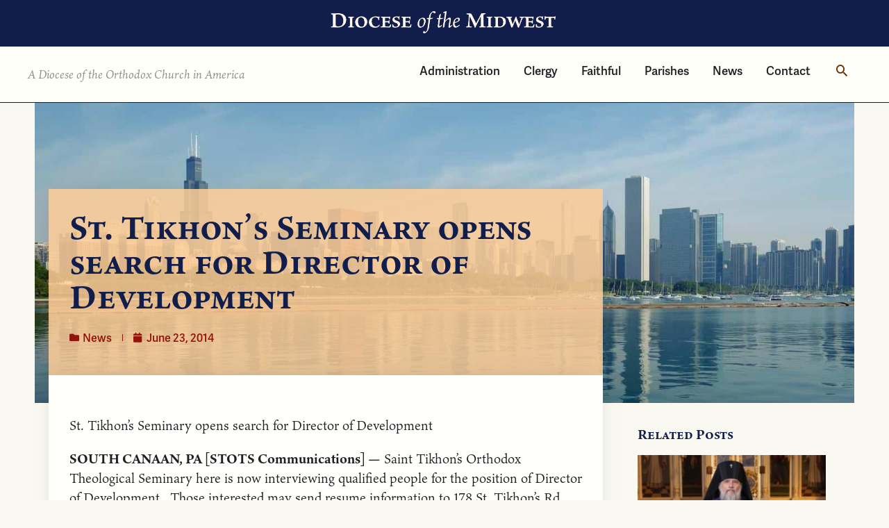

--- FILE ---
content_type: text/css
request_url: https://domoca.org/wp-content/uploads/elementor/css/post-9459.css?ver=1769697501
body_size: 567
content:
.elementor-9459 .elementor-element.elementor-element-8455896:not(.elementor-motion-effects-element-type-background), .elementor-9459 .elementor-element.elementor-element-8455896 > .elementor-motion-effects-container > .elementor-motion-effects-layer{background-color:#FFFFFB;}.elementor-9459 .elementor-element.elementor-element-8455896{transition:background 0.3s, border 0.3s, border-radius 0.3s, box-shadow 0.3s;padding:50px 0px 50px 0px;}.elementor-9459 .elementor-element.elementor-element-8455896 > .elementor-background-overlay{transition:background 0.3s, border-radius 0.3s, opacity 0.3s;}.elementor-9459 .elementor-element.elementor-element-8455896 > .elementor-container{text-align:left;}.elementor-9459 .elementor-element.elementor-element-abb8b76 > .elementor-container{text-align:left;}.elementor-9459 .elementor-element.elementor-element-505eae8.elementor-column > .elementor-widget-wrap{justify-content:flex-start;}.elementor-9459 .elementor-element.elementor-element-505eae8 > .elementor-element-populated{text-align:center;}.elementor-9459 .elementor-element.elementor-element-f0457eb.elementor-column > .elementor-widget-wrap{justify-content:center;}.elementor-9459 .elementor-element.elementor-element-f0457eb > .elementor-element-populated{text-align:left;}.elementor-9459 .elementor-element.elementor-element-af32394 > .elementor-element-populated{text-align:left;}.elementor-9459 .elementor-element.elementor-element-6a528ba .elementor-heading-title{color:#A00000;}.elementor-9459 .elementor-element.elementor-element-588a51e > .elementor-element-populated{text-align:left;}.elementor-9459 .elementor-element.elementor-element-9cdd576 .elementor-heading-title{color:#A00000;}.elementor-9459 .elementor-element.elementor-element-a41632c:not(.elementor-motion-effects-element-type-background), .elementor-9459 .elementor-element.elementor-element-a41632c > .elementor-motion-effects-container > .elementor-motion-effects-layer{background-color:#111d4a;}.elementor-9459 .elementor-element.elementor-element-a41632c{transition:background 0.3s, border 0.3s, border-radius 0.3s, box-shadow 0.3s;}.elementor-9459 .elementor-element.elementor-element-a41632c > .elementor-background-overlay{transition:background 0.3s, border-radius 0.3s, opacity 0.3s;}.elementor-bc-flex-widget .elementor-9459 .elementor-element.elementor-element-176d121.elementor-column .elementor-widget-wrap{align-items:center;}.elementor-9459 .elementor-element.elementor-element-176d121.elementor-column.elementor-element[data-element_type="column"] > .elementor-widget-wrap.elementor-element-populated{align-content:center;align-items:center;}.elementor-9459 .elementor-element.elementor-element-3171c05{text-align:left;color:#fffffb;}.elementor-bc-flex-widget .elementor-9459 .elementor-element.elementor-element-fe7a03e.elementor-column .elementor-widget-wrap{align-items:center;}.elementor-9459 .elementor-element.elementor-element-fe7a03e.elementor-column.elementor-element[data-element_type="column"] > .elementor-widget-wrap.elementor-element-populated{align-content:center;align-items:center;}.elementor-9459 .elementor-element.elementor-element-29fd9a7 .elementor-repeater-item-1eef153.elementor-social-icon{background-color:#131D47;}.elementor-9459 .elementor-element.elementor-element-29fd9a7 .elementor-repeater-item-6675daa.elementor-social-icon{background-color:#131D47;}.elementor-9459 .elementor-element.elementor-element-29fd9a7{--grid-template-columns:repeat(0, auto);--grid-column-gap:5px;--grid-row-gap:0px;}.elementor-9459 .elementor-element.elementor-element-29fd9a7 .elementor-widget-container{text-align:right;}@media(max-width:767px){.elementor-9459 .elementor-element.elementor-element-f0457eb{width:100%;}.elementor-9459 .elementor-element.elementor-element-f0457eb > .elementor-widget-wrap > .elementor-widget:not(.elementor-widget__width-auto):not(.elementor-widget__width-initial):not(:last-child):not(.elementor-absolute){margin-bottom:0px;}.elementor-9459 .elementor-element.elementor-element-f0457eb > .elementor-element-populated{margin:0px 0px 0px 0px;--e-column-margin-right:0px;--e-column-margin-left:0px;padding:0px 0px 0px 0px;}.elementor-9459 .elementor-element.elementor-element-3cd77aa > .elementor-widget-container{margin:0px 0px 0px 0px;padding:0px 0px 0px 0px;}.elementor-9459 .elementor-element.elementor-element-af32394{width:100%;}.elementor-9459 .elementor-element.elementor-element-af32394.elementor-column > .elementor-widget-wrap{justify-content:flex-end;}.elementor-9459 .elementor-element.elementor-element-588a51e{width:100%;}.elementor-9459 .elementor-element.elementor-element-588a51e.elementor-column > .elementor-widget-wrap{justify-content:flex-end;}.elementor-9459 .elementor-element.elementor-element-3171c05{text-align:center;}.elementor-9459 .elementor-element.elementor-element-29fd9a7 .elementor-widget-container{text-align:center;}}

--- FILE ---
content_type: text/css
request_url: https://domoca.org/wp-content/uploads/elementor/css/post-10139.css?ver=1769697501
body_size: 216
content:
.elementor-kit-10139{--e-global-color-primary:#1E1E24;--e-global-color-secondary:#A00000;--e-global-color-text:#0E1E4D;--e-global-color-accent:#FFCD90;--e-global-color-43ac105f:#1E1E24;--e-global-color-295a281e:#A00000;--e-global-color-1e27138d:#FFF8F0;--e-global-color-276f288c:#FFCD90;--e-global-color-eb7d1d6:#0E1E4D;--e-global-color-5c33f25b:#FFFFFB;--e-global-typography-primary-font-family:"Roboto";--e-global-typography-primary-font-weight:600;--e-global-typography-secondary-font-family:"Roboto Slab";--e-global-typography-secondary-font-weight:400;--e-global-typography-text-font-family:"Roboto";--e-global-typography-text-font-weight:400;--e-global-typography-accent-font-family:"Roboto";--e-global-typography-accent-font-weight:500;}.elementor-kit-10139 e-page-transition{background-color:#FFBC7D;}.elementor-section.elementor-section-boxed > .elementor-container{max-width:1140px;}.e-con{--container-max-width:1140px;}{}h1.entry-title{display:var(--page-title-display);}@media(max-width:1024px){.elementor-section.elementor-section-boxed > .elementor-container{max-width:1024px;}.e-con{--container-max-width:1024px;}}@media(max-width:767px){.elementor-section.elementor-section-boxed > .elementor-container{max-width:767px;}.e-con{--container-max-width:767px;}}

--- FILE ---
content_type: text/css
request_url: https://domoca.org/wp-content/uploads/elementor/css/post-9541.css?ver=1769697509
body_size: 1146
content:
.elementor-9541 .elementor-element.elementor-element-98de6fd > .elementor-background-overlay{background-color:transparent;background-image:linear-gradient(180deg, rgba(19, 29, 71, 0.86) 0%, #131D47 100%);opacity:0.98;transition:background 0.3s, border-radius 0.3s, opacity 0.3s;}.elementor-9541 .elementor-element.elementor-element-98de6fd > .elementor-container{min-height:60vh;}.elementor-9541 .elementor-element.elementor-element-98de6fd:not(.elementor-motion-effects-element-type-background), .elementor-9541 .elementor-element.elementor-element-98de6fd > .elementor-motion-effects-container > .elementor-motion-effects-layer{background-position:top center;background-repeat:no-repeat;background-size:cover;}.elementor-9541 .elementor-element.elementor-element-98de6fd{transition:background 0.3s, border 0.3s, border-radius 0.3s, box-shadow 0.3s;margin-top:-30px;margin-bottom:0px;padding:0px 0px 0px 0px;}.elementor-9541 .elementor-element.elementor-element-e0441c2:not(.elementor-motion-effects-element-type-background) > .elementor-widget-wrap, .elementor-9541 .elementor-element.elementor-element-e0441c2 > .elementor-widget-wrap > .elementor-motion-effects-container > .elementor-motion-effects-layer{background-color:rgba(255, 207, 153, 0.84);}.elementor-bc-flex-widget .elementor-9541 .elementor-element.elementor-element-e0441c2.elementor-column .elementor-widget-wrap{align-items:flex-end;}.elementor-9541 .elementor-element.elementor-element-e0441c2.elementor-column.elementor-element[data-element_type="column"] > .elementor-widget-wrap.elementor-element-populated{align-content:flex-end;align-items:flex-end;}.elementor-9541 .elementor-element.elementor-element-e0441c2 > .elementor-element-populated{box-shadow:0px 0px 35px -25px rgba(0,0,0,0.5);transition:background 0.3s, border 0.3s, border-radius 0.3s, box-shadow 0.3s;margin:0px 0px 0px 0px;--e-column-margin-right:0px;--e-column-margin-left:0px;padding:30px 30px 80px 30px;}.elementor-9541 .elementor-element.elementor-element-e0441c2 > .elementor-element-populated > .elementor-background-overlay{transition:background 0.3s, border-radius 0.3s, opacity 0.3s;}.elementor-9541 .elementor-element.elementor-element-2fae9cb .elementor-heading-title{font-size:2.5em;font-weight:bold;color:#111D4A;}.elementor-9541 .elementor-element.elementor-element-d5cbc2e .elementor-icon-list-items:not(.elementor-inline-items) .elementor-icon-list-item:not(:last-child){padding-bottom:calc(30px/2);}.elementor-9541 .elementor-element.elementor-element-d5cbc2e .elementor-icon-list-items:not(.elementor-inline-items) .elementor-icon-list-item:not(:first-child){margin-top:calc(30px/2);}.elementor-9541 .elementor-element.elementor-element-d5cbc2e .elementor-icon-list-items.elementor-inline-items .elementor-icon-list-item{margin-right:calc(30px/2);margin-left:calc(30px/2);}.elementor-9541 .elementor-element.elementor-element-d5cbc2e .elementor-icon-list-items.elementor-inline-items{margin-right:calc(-30px/2);margin-left:calc(-30px/2);}body.rtl .elementor-9541 .elementor-element.elementor-element-d5cbc2e .elementor-icon-list-items.elementor-inline-items .elementor-icon-list-item:after{left:calc(-30px/2);}body:not(.rtl) .elementor-9541 .elementor-element.elementor-element-d5cbc2e .elementor-icon-list-items.elementor-inline-items .elementor-icon-list-item:after{right:calc(-30px/2);}.elementor-9541 .elementor-element.elementor-element-d5cbc2e .elementor-icon-list-item:not(:last-child):after{content:"";height:10px;border-color:#92140C;}.elementor-9541 .elementor-element.elementor-element-d5cbc2e .elementor-icon-list-items:not(.elementor-inline-items) .elementor-icon-list-item:not(:last-child):after{border-top-style:solid;border-top-width:1px;}.elementor-9541 .elementor-element.elementor-element-d5cbc2e .elementor-icon-list-items.elementor-inline-items .elementor-icon-list-item:not(:last-child):after{border-left-style:solid;}.elementor-9541 .elementor-element.elementor-element-d5cbc2e .elementor-inline-items .elementor-icon-list-item:not(:last-child):after{border-left-width:1px;}.elementor-9541 .elementor-element.elementor-element-d5cbc2e .elementor-icon-list-icon i{color:#92140C;font-size:14px;}.elementor-9541 .elementor-element.elementor-element-d5cbc2e .elementor-icon-list-icon svg{fill:#92140C;--e-icon-list-icon-size:14px;}.elementor-9541 .elementor-element.elementor-element-d5cbc2e .elementor-icon-list-icon{width:14px;}.elementor-9541 .elementor-element.elementor-element-d5cbc2e .elementor-icon-list-text, .elementor-9541 .elementor-element.elementor-element-d5cbc2e .elementor-icon-list-text a{color:#92140C;}.elementor-9541 .elementor-element.elementor-element-d5cbc2e .elementor-icon-list-item{font-family:"adelle-sans", Sans-serif;font-size:0.8em;font-weight:600;}.elementor-9541 .elementor-element.elementor-element-486b617{transition:background 0.3s, border 0.3s, border-radius 0.3s, box-shadow 0.3s;}.elementor-9541 .elementor-element.elementor-element-486b617 > .elementor-background-overlay{transition:background 0.3s, border-radius 0.3s, opacity 0.3s;}.elementor-9541 .elementor-element.elementor-element-0df2245:not(.elementor-motion-effects-element-type-background) > .elementor-widget-wrap, .elementor-9541 .elementor-element.elementor-element-0df2245 > .elementor-widget-wrap > .elementor-motion-effects-container > .elementor-motion-effects-layer{background-color:#FFFFFB;}.elementor-9541 .elementor-element.elementor-element-0df2245 > .elementor-element-populated{box-shadow:0px 0px 35px -25px rgba(0,0,0,0.5);transition:background 0.3s, border 0.3s, border-radius 0.3s, box-shadow 0.3s;margin:-40px 0px 50px 0px;--e-column-margin-right:0px;--e-column-margin-left:0px;padding:30px 30px 30px 30px;}.elementor-9541 .elementor-element.elementor-element-0df2245 > .elementor-element-populated > .elementor-background-overlay{transition:background 0.3s, border-radius 0.3s, opacity 0.3s;}.elementor-9541 .elementor-element.elementor-element-4152c80{color:#1E1E24;}.elementor-9541 .elementor-element.elementor-element-169df6b > .elementor-element-populated{margin:0px 20px 0px 0px;--e-column-margin-right:20px;--e-column-margin-left:0px;padding:35px 0px 20px 50px;}.elementor-9541 .elementor-element.elementor-element-1e77a43 .elementor-heading-title{font-weight:600;color:#111D4A;}.elementor-9541 .elementor-element.elementor-element-f1fc591{--grid-row-gap:35px;--grid-column-gap:30px;}.elementor-9541 .elementor-element.elementor-element-f1fc591 .elementor-posts-container .elementor-post__thumbnail{padding-bottom:calc( 0.66 * 100% );}.elementor-9541 .elementor-element.elementor-element-f1fc591:after{content:"0.66";}.elementor-9541 .elementor-element.elementor-element-f1fc591 .elementor-post__thumbnail__link{width:100%;}.elementor-9541 .elementor-element.elementor-element-f1fc591 .elementor-post__meta-data span + span:before{content:"///";}.elementor-9541 .elementor-element.elementor-element-f1fc591.elementor-posts--thumbnail-left .elementor-post__thumbnail__link{margin-right:20px;}.elementor-9541 .elementor-element.elementor-element-f1fc591.elementor-posts--thumbnail-right .elementor-post__thumbnail__link{margin-left:20px;}.elementor-9541 .elementor-element.elementor-element-f1fc591.elementor-posts--thumbnail-top .elementor-post__thumbnail__link{margin-bottom:20px;}.elementor-9541 .elementor-element.elementor-element-f1fc591 .elementor-post__title, .elementor-9541 .elementor-element.elementor-element-f1fc591 .elementor-post__title a{color:#111D4A;font-family:"ten-oldstyle", Sans-serif;font-size:1em;text-transform:capitalize;font-style:italic;}.elementor-9541 .elementor-element.elementor-element-f1fc591 .elementor-post__title{margin-bottom:5px;}.elementor-9541 .elementor-element.elementor-element-f1fc591 .elementor-post__meta-data{font-family:"adelle-sans", Sans-serif;}body.elementor-page-9541{margin:0px 0px 0px 0px;padding:0px 0px 0px 0px;}@media(min-width:768px){.elementor-9541 .elementor-element.elementor-element-e0441c2{width:70%;}.elementor-9541 .elementor-element.elementor-element-360662e{width:29.956%;}.elementor-9541 .elementor-element.elementor-element-0df2245{width:70%;}.elementor-9541 .elementor-element.elementor-element-169df6b{width:29.956%;}}@media(max-width:767px){.elementor-9541 .elementor-element.elementor-element-98de6fd > .elementor-container{min-height:90vh;}.elementor-9541 .elementor-element.elementor-element-98de6fd:not(.elementor-motion-effects-element-type-background), .elementor-9541 .elementor-element.elementor-element-98de6fd > .elementor-motion-effects-container > .elementor-motion-effects-layer{background-position:-24vw -21vh;background-repeat:no-repeat;background-size:cover;}.elementor-9541 .elementor-element.elementor-element-169df6b > .elementor-element-populated{margin:0px 20px 0px 20px;--e-column-margin-right:20px;--e-column-margin-left:20px;padding:0px 0px 0px 0px;}.elementor-9541 .elementor-element.elementor-element-f1fc591 .elementor-posts-container .elementor-post__thumbnail{padding-bottom:calc( 0.5 * 100% );}.elementor-9541 .elementor-element.elementor-element-f1fc591:after{content:"0.5";}.elementor-9541 .elementor-element.elementor-element-f1fc591 .elementor-post__thumbnail__link{width:100%;}}@media(min-width:1025px){.elementor-9541 .elementor-element.elementor-element-98de6fd:not(.elementor-motion-effects-element-type-background), .elementor-9541 .elementor-element.elementor-element-98de6fd > .elementor-motion-effects-container > .elementor-motion-effects-layer{background-attachment:fixed;}}